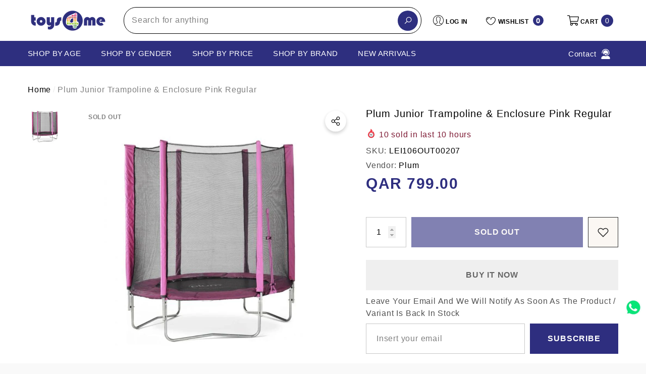

--- FILE ---
content_type: text/html; charset=utf-8
request_url: https://toys4me.com/products/plum-junior-trampoline-enclosure-pink-regular?view=ajax_section_recently_viewed&_=1768694384225
body_size: 2287
content:


<div class="product">
    
<div class="product-item product-item--border product-item--box-shadow" data-product-id="4436268449843" data-json-product='{"title": &quot;Plum Junior Trampoline \u0026 Enclosure Pink Regular&quot;, "id": 4436268449843, "url": "\/products\/plum-junior-trampoline-enclosure-pink-regular", "price_min": 79900,  "handle": "plum-junior-trampoline-enclosure-pink-regular", "media": [{&quot;alt&quot;:&quot;Plum Junior Trampoline \u0026 Enclosure Pink Regular  Image#1&quot;,&quot;id&quot;:6023631929395,&quot;position&quot;:1,&quot;preview_image&quot;:{&quot;aspect_ratio&quot;:1.0,&quot;height&quot;:1000,&quot;width&quot;:1000,&quot;src&quot;:&quot;\/\/toys4me.com\/cdn\/shop\/products\/LEI106OUT00207.jpg?v=1580301432&quot;},&quot;aspect_ratio&quot;:1.0,&quot;height&quot;:1000,&quot;media_type&quot;:&quot;image&quot;,&quot;src&quot;:&quot;\/\/toys4me.com\/cdn\/shop\/products\/LEI106OUT00207.jpg?v=1580301432&quot;,&quot;width&quot;:1000}], "variants": [{&quot;id&quot;:31575463854131,&quot;title&quot;:&quot;Default Title&quot;,&quot;option1&quot;:&quot;Default Title&quot;,&quot;option2&quot;:null,&quot;option3&quot;:null,&quot;sku&quot;:&quot;LEI106OUT00207&quot;,&quot;requires_shipping&quot;:true,&quot;taxable&quot;:true,&quot;featured_image&quot;:null,&quot;available&quot;:false,&quot;name&quot;:&quot;Plum Junior Trampoline \u0026 Enclosure Pink Regular&quot;,&quot;public_title&quot;:null,&quot;options&quot;:[&quot;Default Title&quot;],&quot;price&quot;:79900,&quot;weight&quot;:0,&quot;compare_at_price&quot;:null,&quot;inventory_management&quot;:&quot;shopify&quot;,&quot;barcode&quot;:null,&quot;requires_selling_plan&quot;:false,&quot;selling_plan_allocations&quot;:[]}]}'>
    <div class="card style-7">
        <div class="card-product">
            <div class="card-product__wrapper"><div class="card__badge card-mobile__hidden badge-left halo-productBadges halo-productBadges--left style-1" data-new-badge-number=""><span class="badge sold-out-badge" aria-hidden="true">
                Sold out
            </span></div><a class="card-media card-media-- media--hover-effect"
    href="/products/plum-junior-trampoline-enclosure-pink-regular"
    
        
    
    draggable="false"
    data-image-adapt="100.0"
><img srcset="//toys4me.com/cdn/shop/products/LEI106OUT00207_165x.jpg?v=1580301432 165w,//toys4me.com/cdn/shop/products/LEI106OUT00207_170x.jpg?v=1580301432 170w,//toys4me.com/cdn/shop/products/LEI106OUT00207_185x.jpg?v=1580301432 185w,//toys4me.com/cdn/shop/products/LEI106OUT00207_198x.jpg?v=1580301432 198w,//toys4me.com/cdn/shop/products/LEI106OUT00207_210x.jpg?v=1580301432 210w,//toys4me.com/cdn/shop/products/LEI106OUT00207_220x.jpg?v=1580301432 220w,//toys4me.com/cdn/shop/products/LEI106OUT00207_245x.jpg?v=1580301432 245w,//toys4me.com/cdn/shop/products/LEI106OUT00207_270x.jpg?v=1580301432 270w,//toys4me.com/cdn/shop/products/LEI106OUT00207_290x.jpg?v=1580301432 290w,//toys4me.com/cdn/shop/products/LEI106OUT00207_320x.jpg?v=1580301432 320w,//toys4me.com/cdn/shop/products/LEI106OUT00207_355x.jpg?v=1580301432 355w,//toys4me.com/cdn/shop/products/LEI106OUT00207_360x.jpg?v=1580301432 360w,//toys4me.com/cdn/shop/products/LEI106OUT00207_370x.jpg?v=1580301432 370w,//toys4me.com/cdn/shop/products/LEI106OUT00207_420x.jpg?v=1580301432 420w,//toys4me.com/cdn/shop/products/LEI106OUT00207_430x.jpg?v=1580301432 430w,//toys4me.com/cdn/shop/products/LEI106OUT00207_460x.jpg?v=1580301432 460w,//toys4me.com/cdn/shop/products/LEI106OUT00207_470x.jpg?v=1580301432 470w,//toys4me.com/cdn/shop/products/LEI106OUT00207_510x.jpg?v=1580301432 510w,//toys4me.com/cdn/shop/products/LEI106OUT00207_523x.jpg?v=1580301432 523w,//toys4me.com/cdn/shop/products/LEI106OUT00207_530x.jpg?v=1580301432 530w,//toys4me.com/cdn/shop/products/LEI106OUT00207_534x.jpg?v=1580301432 534w,//toys4me.com/cdn/shop/products/LEI106OUT00207_570x.jpg?v=1580301432 570w,//toys4me.com/cdn/shop/products/LEI106OUT00207_600x.jpg?v=1580301432 600w,//toys4me.com/cdn/shop/products/LEI106OUT00207_640x.jpg?v=1580301432 640w,//toys4me.com/cdn/shop/products/LEI106OUT00207_665x.jpg?v=1580301432 665w,//toys4me.com/cdn/shop/products/LEI106OUT00207_670x.jpg?v=1580301432 670w,//toys4me.com/cdn/shop/products/LEI106OUT00207_720x.jpg?v=1580301432 720w,//toys4me.com/cdn/shop/products/LEI106OUT00207_775x.jpg?v=1580301432 775w,//toys4me.com/cdn/shop/products/LEI106OUT00207_785x.jpg?v=1580301432 785w,//toys4me.com/cdn/shop/products/LEI106OUT00207_870x.jpg?v=1580301432 870w,//toys4me.com/cdn/shop/products/LEI106OUT00207_930x.jpg?v=1580301432 930w,//toys4me.com/cdn/shop/products/LEI106OUT00207_935x.jpg?v=1580301432 935w,//toys4me.com/cdn/shop/products/LEI106OUT00207_940x.jpg?v=1580301432 940w"
src="//toys4me.com/cdn/shop/products/LEI106OUT00207_533x.jpg?v=1580301432" width="1000" height="1000"
sizes="(min-width: 1100px) 1000px, (min-width: 750px) calc((100vw - 130px) / 2), calc((100vw - 50px) / 2)" 
alt="Plum Junior Trampoline &amp; Enclosure Pink Regular  Image#1" size="1000"loading="lazy" class="lazyload"/></a>

                <div class="card-product__group group-center group-visible group-bottom">
        <div class="card-product__group-wrapper"><div class="card-product__group-item item-square item-hover card-wishlist card-mobile__hidden">
                    <a class="wishlist-icon" href="#" data-wishlist data-wishlist-handle="plum-junior-trampoline-enclosure-pink-regular" data-product-id="4436268449843" role="button">
                        <span class="visually-hidden">Add To Wishlist</span>
                        <span class="text">Add To Wishlist</span>
                        <svg xmlns="http://www.w3.org/2000/svg" viewBox="0 0 32 32" aria-hidden="true" focusable="false" role="presentation" class="icon icon-wishlist"><path d="M 9.5 5 C 5.363281 5 2 8.402344 2 12.5 C 2 13.929688 2.648438 15.167969 3.25 16.0625 C 3.851563 16.957031 4.46875 17.53125 4.46875 17.53125 L 15.28125 28.375 L 16 29.09375 L 16.71875 28.375 L 27.53125 17.53125 C 27.53125 17.53125 30 15.355469 30 12.5 C 30 8.402344 26.636719 5 22.5 5 C 19.066406 5 16.855469 7.066406 16 7.9375 C 15.144531 7.066406 12.933594 5 9.5 5 Z M 9.5 7 C 12.488281 7 15.25 9.90625 15.25 9.90625 L 16 10.75 L 16.75 9.90625 C 16.75 9.90625 19.511719 7 22.5 7 C 25.542969 7 28 9.496094 28 12.5 C 28 14.042969 26.125 16.125 26.125 16.125 L 16 26.25 L 5.875 16.125 C 5.875 16.125 5.390625 15.660156 4.90625 14.9375 C 4.421875 14.214844 4 13.273438 4 12.5 C 4 9.496094 6.457031 7 9.5 7 Z"/></svg>
                    </a>
                </div><div class="card-product__group-item item-square item-hover card-action card-actionIcon card-grid__hidden d-none"><form action="/cart/add" method="post" class="variants" id="-4436268449843-" data-product-id="4436268449843" enctype="multipart/form-data"><a class="action-icon is-notify-me" href="/products/plum-junior-trampoline-enclosure-pink-regular" data-btn-addToCart role="button">
                                    <span class="text">
                                        Notify me
                                    </span>
                                    <svg xmlns="http://www.w3.org/2000/svg" viewBox="0 0 24 24" aria-hidden="true" focusable="false" role="presentation" class="icon icon-mail">
		<path d="M 1 3 L 1 5 L 1 18 L 3 18 L 3 5 L 19 5 L 19 3 L 3 3 L 1 3 z M 5 7 L 5 7.1777344 L 14 12.875 L 23 7.125 L 23 7 L 5 7 z M 23 9.2832031 L 14 15 L 5 9.4160156 L 5 21 L 14 21 L 14 17 L 17 17 L 17 14 L 23 14 L 23 9.2832031 z M 19 16 L 19 19 L 16 19 L 16 21 L 19 21 L 19 24 L 21 24 L 21 21 L 24 21 L 24 19 L 21 19 L 21 16 L 19 16 z"/>
	</svg>
                                </a></form>
                </div><div class="card-product__group-item item-square item-hover card-quickview card-quickviewIcon card-mobile__visible card-tablet__visible">
                    <a class="quickview-icon" href="javascript:void(0)" data-product-id="4436268449843" data-open-quick-view-popup data-product-handle="plum-junior-trampoline-enclosure-pink-regular" role="button">
                        <span class="text">
                            Quick View
                        </span>
                        <svg xmlns="http://www.w3.org/2000/svg" viewBox="0 0 26 26" aria-hidden="true" focusable="false" role="presentation" class="icon icon-eyes">
		<path d="M 13 6.15625 C 7.980469 6.15625 3.289063 8.652344 0.46875 12.8125 C -0.0585938 13.59375 0.160156 14.628906 0.9375 15.15625 C 1.230469 15.355469 1.546875 15.46875 1.875 15.46875 C 2.421875 15.46875 2.984375 15.203125 3.3125 14.71875 C 3.417969 14.5625 3.546875 14.429688 3.65625 14.28125 C 4.996094 18.160156 8.664063 20.9375 13 20.9375 C 17.335938 20.9375 21.003906 18.160156 22.34375 14.28125 C 22.453125 14.429688 22.582031 14.5625 22.6875 14.71875 C 23.210938 15.496094 24.28125 15.683594 25.0625 15.15625 C 25.839844 14.628906 26.058594 13.589844 25.53125 12.8125 C 22.714844 8.648438 18.019531 6.15625 13 6.15625 Z M 16.96875 10.25 C 18.636719 10.847656 20.125 11.839844 21.375 13.125 C 20.441406 16.882813 17.042969 19.6875 13 19.6875 C 8.957031 19.6875 5.558594 16.882813 4.625 13.125 C 5.867188 11.847656 7.375 10.882813 9.03125 10.28125 C 8.496094 11.054688 8.1875 11.988281 8.1875 13 C 8.1875 15.65625 10.34375 17.8125 13 17.8125 C 15.65625 17.8125 17.8125 15.65625 17.8125 13 C 17.8125 11.980469 17.511719 11.027344 16.96875 10.25 Z"/>
	</svg>
                    </a>
                </div></div>
    </div>
            </div>
        </div>
        <div class="card-information"><div class="card-information__wrapper text-left"><div class="card-price" id="card-price-4436268449843">
                    
<div class="price  price--sold-out ">
    <dl><div class="price__regular">
            <dt>
                <span class="visually-hidden visually-hidden--inline">Regular price</span>
            </dt>
            <dd class="price__last">
                <span class="price-item price-item--regular">
                    <span class=money> <span class=qar> QAR </span> 799.00 </span>
                </span>
            </dd>
        </div>
        <div class="price__sale">
            <dt class="price__compare">
                <span class="visually-hidden visually-hidden--inline">Regular price</span>
            </dt>
            <dd class="price__compare">
                <s class="price-item price-item--regular">
                    
                </s>
            </dd>
            <dt>
                <span class="visually-hidden visually-hidden--inline">Sale price</span>
            </dt>
            <dd class="price__last">
                <span class="price-item price-item--sale">
                    <span class=money> <span class=qar> QAR </span> 799.00 </span>
                </span>
            </dd>
        </div>
        <small class="unit-price caption hidden">
            <dt class="visually-hidden">Unit price</dt>
            <dd class="price__last">
                <span role="none"></span>
                <span aria-hidden="true">/</span>
                <span class="visually-hidden">&nbsp;per&nbsp;</span>
                <span role="none">
                </span>
            </dd>
        </small>
    </dl>
</div>

                </div>
                <a class="card-title link-underline card-title-ellipsis" href="/products/plum-junior-trampoline-enclosure-pink-regular" data-product-title="Plum Junior Trampoline &amp; Enclosure Pink Regular" data-product-url="/products/plum-junior-trampoline-enclosure-pink-regular">
                    <span class="text">Plum Junior Trampoline & Enclosure Pink Regular</span>
                </a></div></div>
    </div>
</div>

</div>

--- FILE ---
content_type: text/javascript
request_url: https://toys4me.com/cdn/shop/t/32/assets/global.js?v=56378233067716886891765360398
body_size: 2015
content:
function checkViewport(viewport){return window.innerWidth<viewport}function resetForm(form){form.querySelector(".form-field")&&form.querySelectorAll(".form-field").forEach(element=>{element.classList.remove("form-field--success","form-field--error")}),form.querySelectorAll("input[type=email], input[type=text], textarea").forEach(element=>{element.value=""})}function setCookie(cname,cvalue,exdays){const d=new Date;d.setTime(d.getTime()+exdays*24*60*60*1e3);const expires="expires="+d.toUTCString();document.cookie=cname+"="+cvalue+";"+expires+";path=/"}function getCookie(cname){const name=cname+"=",ca=document.cookie.split(";");for(var i=0;i<ca.length;i++){for(var c=ca[i];c.charAt(0)===" ";)c=c.substring(1);if(c.indexOf(name)===0)return c.substring(name.length,c.length)}return""}function deleteCookie(name){document.cookie=name+"=;expires=Thu, 01 Jan 1970 00:00:01 GMT;path=/"}function getFocusableElements(container){return Array.from(container.querySelectorAll("summary, a[href], button:enabled, [tabindex]:not([tabindex^='-']), [draggable], area, input:not([type=hidden]):enabled, select:enabled, textarea:enabled, object"))}const trapFocusHandlers={};function trapFocus(container,elementToFocus=container){var elements=getFocusableElements(container),first=elements[0],last=elements[elements.length-1];removeTrapFocus(),trapFocusHandlers.focusin=event=>{event.target!==container&&event.target!==last&&event.target!==first||document.addEventListener("keydown",trapFocusHandlers.keydown)},trapFocusHandlers.focusout=function(){document.removeEventListener("keydown",trapFocusHandlers.keydown)},trapFocusHandlers.keydown=function(event){event.code.toUpperCase()==="TAB"&&(event.target===last&&!event.shiftKey&&(event.preventDefault(),first.focus()),(event.target===container||event.target===first)&&event.shiftKey&&(event.preventDefault(),last.focus()))},document.addEventListener("focusout",trapFocusHandlers.focusout),document.addEventListener("focusin",trapFocusHandlers.focusin),elementToFocus.focus()}function pauseAllMedia(){document.querySelectorAll(".js-youtube").forEach(video=>{video.contentWindow.postMessage('{"event":"command","func":"pauseVideo","args":""}',"*")}),document.querySelectorAll(".js-vimeo").forEach(video=>{video.contentWindow.postMessage('{"method":"pause"}',"*")}),document.querySelectorAll("video").forEach(video=>video.pause()),document.querySelectorAll("product-model").forEach(model=>model.modelViewerUI?.pause())}function removeTrapFocus(elementToFocus=null){document.removeEventListener("focusin",trapFocusHandlers.focusin),document.removeEventListener("focusout",trapFocusHandlers.focusout),document.removeEventListener("keydown",trapFocusHandlers.keydown),elementToFocus&&elementToFocus.focus()}function debounce(fn,wait){let t;return(...args)=>{clearTimeout(t),t=setTimeout(()=>fn.apply(this,args),wait)}}const serializeForm=form=>{const obj={},formData=new FormData(form);for(const key of formData.keys()){const regex=/(?:^(properties\[))(.*?)(?:\]$)/;regex.test(key)?(obj.properties=obj.properties||{},obj.properties[regex.exec(key)[2]]=formData.get(key)):obj[key]=formData.get(key)}return JSON.stringify(obj)};function fetchConfig(type="json"){return{method:"POST",headers:{"Content-Type":"application/json",Accept:`application/${type}`}}}function extractContent(string){var div=document.createElement("div");return div.innerHTML=string,div.textContent||div.innerText}typeof window.Shopify>"u"&&(window.Shopify={}),Shopify.bind=function(fn,scope){return function(){return fn.apply(scope,arguments)}},Shopify.setSelectorByValue=function(selector,value){for(var i=0,count=selector.options.length;i<count;i++){var option=selector.options[i];if(value==option.value||value==option.innerHTML)return selector.selectedIndex=i,i}},Shopify.addListener=function(target,eventName,callback){target.addEventListener?target.addEventListener(eventName,callback,!1):target.attachEvent("on"+eventName,callback)},Shopify.postLink=function(path,options){options=options||{};var method=options.method||"post",params=options.parameters||{},form=document.createElement("form");form.setAttribute("method",method),form.setAttribute("action",path);for(var key in params){var hiddenField=document.createElement("input");hiddenField.setAttribute("type","hidden"),hiddenField.setAttribute("name",key),hiddenField.setAttribute("value",params[key]),form.appendChild(hiddenField)}document.body.appendChild(form),form.submit(),document.body.removeChild(form)},Shopify.CountryProvinceSelector=function(country_domid,province_domid,options){this.countryEl=document.getElementById(country_domid),this.provinceEl=document.getElementById(province_domid),this.provinceContainer=document.getElementById(options.hideElement||province_domid),Shopify.addListener(this.countryEl,"change",Shopify.bind(this.countryHandler,this)),this.initCountry(),this.initProvince()},Shopify.CountryProvinceSelector.prototype={initCountry:function(){var value=this.countryEl.getAttribute("data-default");Shopify.setSelectorByValue(this.countryEl,value),this.countryHandler()},initProvince:function(){var value=this.provinceEl.getAttribute("data-default");value&&this.provinceEl.options.length>0&&Shopify.setSelectorByValue(this.provinceEl,value)},countryHandler:function(e){var opt=this.countryEl.options[this.countryEl.selectedIndex],raw=opt.getAttribute("data-provinces"),provinces=JSON.parse(raw);if(this.clearOptions(this.provinceEl),provinces&&provinces.length==0)this.provinceContainer.style.display="none";else{for(var i=0;i<provinces.length;i++){var opt=document.createElement("option");opt.value=provinces[i][0],opt.innerHTML=provinces[i][1],this.provinceEl.appendChild(opt)}this.provinceContainer.style.display=""}},clearOptions:function(selector){for(;selector.firstChild;)selector.removeChild(selector.firstChild)},setOptions:function(selector,values){for(var i=0,count=values.length;i<values.length;i++){var opt=document.createElement("option");opt.value=values[i],opt.innerHTML=values[i],selector.appendChild(opt)}}},Shopify.formatMoney=function(cents,format){typeof cents=="string"&&(cents=cents.replace(".",""));var value="",placeholderRegex=/\{\{\s*(\w+)\s*\}\}/,formatString=format||this.money_format;function defaultOption(opt,def){return typeof opt>"u"?def:opt}function formatWithDelimiters(number,precision,thousands,decimal){if(precision=defaultOption(precision,2),thousands=defaultOption(thousands,","),decimal=defaultOption(decimal,"."),isNaN(number)||number==null)return 0;number=(number/100).toFixed(precision);var parts=number.split("."),dollars=parts[0].replace(/(\d)(?=(\d\d\d)+(?!\d))/g,"$1"+thousands),cents2=parts[1]?decimal+parts[1]:"";return dollars+cents2}switch(formatString.match(placeholderRegex)[1]){case"amount":value=formatWithDelimiters(cents,2);break;case"amount_no_decimals":value=formatWithDelimiters(cents,0);break;case"amount_with_comma_separator":value=formatWithDelimiters(cents,2,".",",");break;case"amount_no_decimals_with_comma_separator":value=formatWithDelimiters(cents,0,".",",");break}return formatString.replace(placeholderRegex,value)},Shopify.getCart=function(callback){$.getJSON(`${window.routes.cart}`,function(cart,textStatus2){typeof callback=="function"?callback(cart):Shopify.onCartUpdate(cart)})},Shopify.onCartUpdate=function(cart){alert("There are now "+cart.item_count+" items in the cart.")},Shopify.changeItem=function(line,quantity,callback){var params={type:"POST",url:`${window.routes.cart}/change.js`,data:"quantity="+quantity+"&id="+line,dataType:"json",success:function(cart){typeof callback=="function"?callback(cart):Shopify.onCartUpdate(cart)},error:function(XMLHttpRequest2,textStatus2){Shopify.onError(XMLHttpRequest2,textStatus2)}};$.ajax(params)},Shopify.removeItem=function(line,callback){var params={type:"POST",url:`${window.routes.cart}/change.js`,data:"quantity=0&id="+line,dataType:"json",success:function(cart){typeof callback=="function"?callback(cart):Shopify.onCartUpdate(cart)},error:function(XMLHttpRequest2,textStatus2){Shopify.onError(XMLHttpRequest2,textStatus2)}};$.ajax(params)},Shopify.addItem=function(variant_id,quantity,callback){var quantity=quantity||1,params={type:"POST",url:`${window.routes.cart}/add.js`,data:"quantity="+quantity+"&id="+variant_id,dataType:"json",success:function(line_item){typeof callback=="function"?(setCookie("added-item",line_item.key,1),callback(line_item)):Shopify.onItemAdded(line_item)},error:function(XMLHttpRequest2,textStatus2){Shopify.onError(XMLHttpRequest2,textStatus2)}};$.ajax(params)},Shopify.onItemAdded=function(line_item){alert(line_item.title+" was added to your shopping cart.")},Shopify.onError=function(XMLHttpRequest,textStatus){var data=eval("("+XMLHttpRequest.responseText+")");data.message?alert(data.message+"("+data.status+"): "+data.description):alert("Error : "+Shopify.fullMessagesFromErrors(data).join("; ")+".")};
//# sourceMappingURL=/cdn/shop/t/32/assets/global.js.map?v=56378233067716886891765360398
